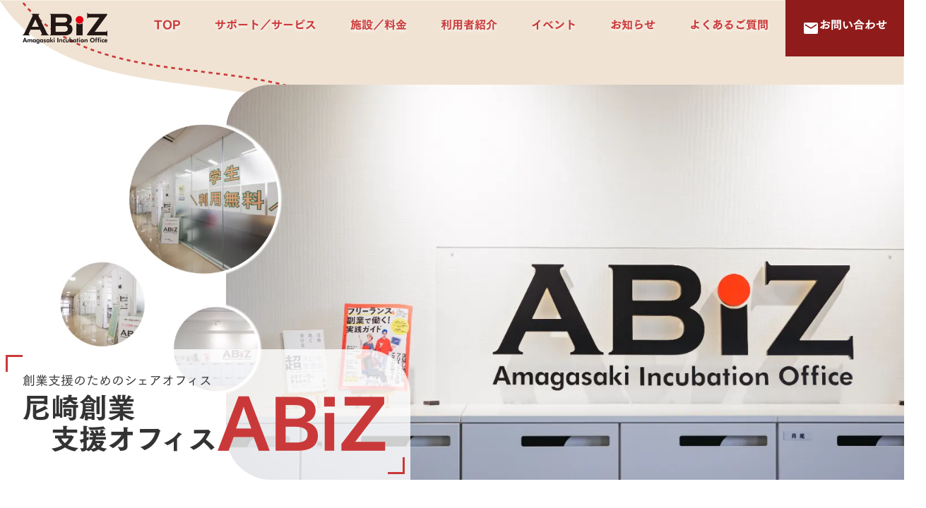

--- FILE ---
content_type: text/plain; charset=utf-8
request_url: https://analytics.studiodesignapp.com/event
body_size: -224
content:
Message published: 17827132315843795

--- FILE ---
content_type: image/svg+xml
request_url: https://storage.googleapis.com/studio-design-asset-files/projects/JpOLNNMQaQ/s-1440x702_0c897abf-9600-47c5-99f5-5a13a27a6996.svg
body_size: 1232
content:
<svg width="1440" height="702" viewBox="0 0 1440 702" fill="none" xmlns="http://www.w3.org/2000/svg">
<rect width="1440" height="702" fill="#1E1E1E"/>
<path d="M-100 -1986C-100 -1987.1 -99.1046 -1988 -98 -1988H2717C2718.1 -1988 2719 -1987.1 2719 -1986V1783C2719 1784.1 2718.1 1785 2717 1785H-98C-99.1046 1785 -100 1784.1 -100 1783V-1986Z" fill="#444444"/>
<path d="M-98 -1987H2717V-1989H-98V-1987ZM2718 -1986V1783H2720V-1986H2718ZM2717 1784H-98V1786H2717V1784ZM-99 1783V-1986H-101V1783H-99ZM-98 1784C-98.5523 1784 -99 1783.55 -99 1783H-101C-101 1784.66 -99.6568 1786 -98 1786V1784ZM2718 1783C2718 1783.55 2717.55 1784 2717 1784V1786C2718.66 1786 2720 1784.66 2720 1783H2718ZM2717 -1987C2717.55 -1987 2718 -1986.55 2718 -1986H2720C2720 -1987.66 2718.66 -1989 2717 -1989V-1987ZM-98 -1989C-99.6568 -1989 -101 -1987.66 -101 -1986H-99C-99 -1986.55 -98.5523 -1987 -98 -1987V-1989Z" fill="white" fill-opacity="0.1"/>
<g clip-path="url(#clip0_0_1)">
<rect width="1440" height="3180" transform="translate(0 -1667)" fill="white"/>
<path d="M1439 1V701C1330.05 701 1186 675 1054 609C837.431 500.716 711.108 280.746 500.5 178.5C361.472 111.004 106.5 164.5 0 1H1439Z" fill="#F0E3D3" stroke="#F0E3D3"/>
<path d="M1439 677C1330.05 677 1210 662 1078 596C861.431 487.716 691.5 242.945 515.5 157.5C376.472 90.0044 144.5 142 34 1" stroke="#CA3939" stroke-width="3" stroke-dasharray="6 6"/>
</g>
<defs>
<clipPath id="clip0_0_1">
<rect width="1440" height="3180" fill="white" transform="translate(0 -1667)"/>
</clipPath>
</defs>
</svg>
